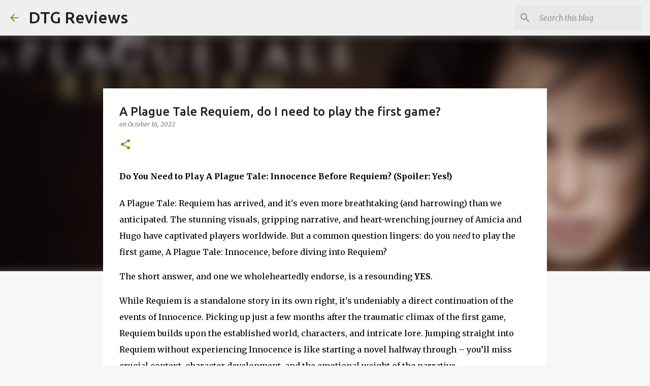

--- FILE ---
content_type: text/html; charset=utf-8
request_url: https://www.google.com/recaptcha/api2/aframe
body_size: 269
content:
<!DOCTYPE HTML><html><head><meta http-equiv="content-type" content="text/html; charset=UTF-8"></head><body><script nonce="DiQPfzvWHoRa-xhE1VA6KA">/** Anti-fraud and anti-abuse applications only. See google.com/recaptcha */ try{var clients={'sodar':'https://pagead2.googlesyndication.com/pagead/sodar?'};window.addEventListener("message",function(a){try{if(a.source===window.parent){var b=JSON.parse(a.data);var c=clients[b['id']];if(c){var d=document.createElement('img');d.src=c+b['params']+'&rc='+(localStorage.getItem("rc::a")?sessionStorage.getItem("rc::b"):"");window.document.body.appendChild(d);sessionStorage.setItem("rc::e",parseInt(sessionStorage.getItem("rc::e")||0)+1);localStorage.setItem("rc::h",'1769355841694');}}}catch(b){}});window.parent.postMessage("_grecaptcha_ready", "*");}catch(b){}</script></body></html>